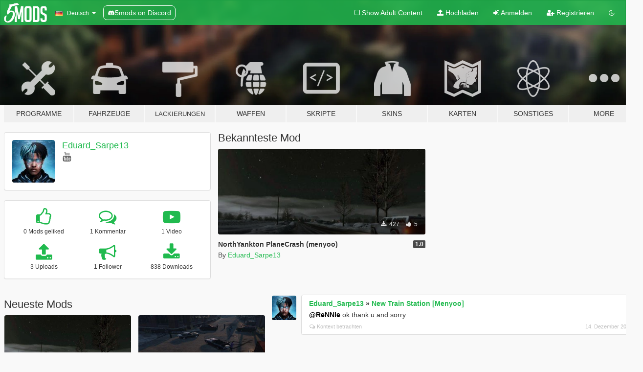

--- FILE ---
content_type: text/html; charset=utf-8
request_url: https://accounts.google.com/o/oauth2/postmessageRelay?parent=https%3A%2F%2Fde.gta5-mods.com&jsh=m%3B%2F_%2Fscs%2Fabc-static%2F_%2Fjs%2Fk%3Dgapi.lb.en.2kN9-TZiXrM.O%2Fd%3D1%2Frs%3DAHpOoo_B4hu0FeWRuWHfxnZ3V0WubwN7Qw%2Fm%3D__features__
body_size: 162
content:
<!DOCTYPE html><html><head><title></title><meta http-equiv="content-type" content="text/html; charset=utf-8"><meta http-equiv="X-UA-Compatible" content="IE=edge"><meta name="viewport" content="width=device-width, initial-scale=1, minimum-scale=1, maximum-scale=1, user-scalable=0"><script src='https://ssl.gstatic.com/accounts/o/2580342461-postmessagerelay.js' nonce="_qX0jlX5MxcnYYx8EzPjzw"></script></head><body><script type="text/javascript" src="https://apis.google.com/js/rpc:shindig_random.js?onload=init" nonce="_qX0jlX5MxcnYYx8EzPjzw"></script></body></html>